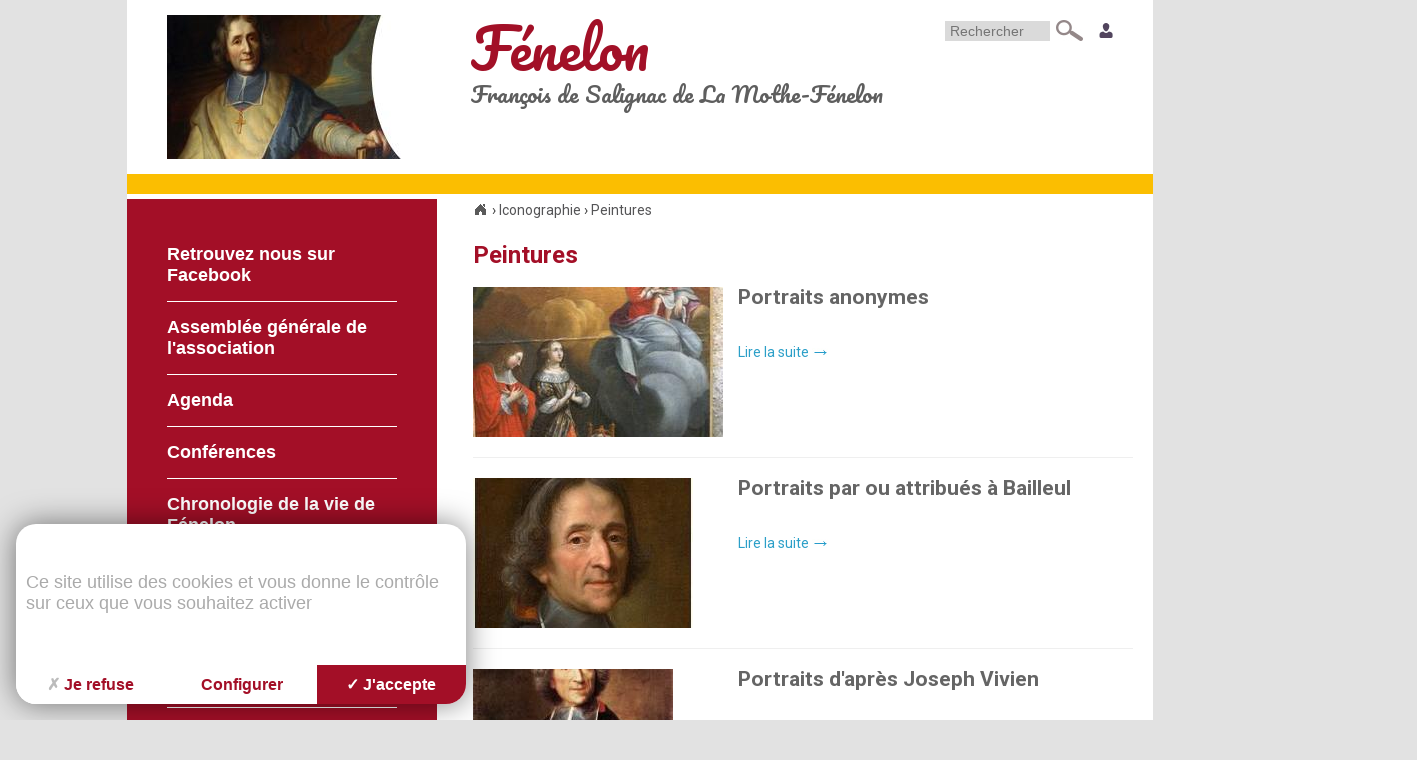

--- FILE ---
content_type: text/html; charset=utf-8
request_url: https://www.recherche-fenelon.com/rubrique-701.html
body_size: 3379
content:
<!DOCTYPE html>
<!--[if lt IE 7]>      <html class="ie8 ie6 ie7" lang="fr"> <![endif]-->
<!--[if IE 7]>         <html class="ie8 ie7" lang="fr">     <![endif]-->
<!--[if IE 8]>         <html class="ie8" lang="fr">         <![endif]-->
<!--[if gt IE 8]><!--> <html lang="fr">                    <!--<![endif]-->


<head>
	<meta charset="utf-8" />
	<title>Peintures</title>
	
	
	<meta name="description" content="" />
	<meta name="keywords" content="" />
	<meta name="author" content="KEEO" />
	

	

	<link href="https://fonts.googleapis.com/css?family=Pacifico|Roboto:400,700" rel="stylesheet" type="text/css">
	<link rel="stylesheet" href="/css/1.css" type="text/css" media="screen" />
	<link rel="stylesheet" href="https://cdn.keeo.com/tarteaucitron2.min.css?v=2024-06-11" type="text/css" media="screen" />
	<link rel="stylesheet" href="/cache/css/0af12c0e6b8091e4c78e7933be56d1ac.css" type="text/css" media="screen" />
	

	

	
	

	<!-- Mobile -->
	<meta name="viewport" content="width=device-width, initial-scale=1.0">

	<!--  HTML5 conversion -->
	<!--[if lt IE 9]>
		<script src="http://html5shiv.googlecode.com/svn/trunk/html5.js"></script>
	<![endif]-->

	<style>
		:root {
		  --tarteaucitron_primary: #a30f27;
		  --tarteaucitron_secondary: #8b0d22;
		  --tarteaucitron_red: #c90b02;
		  --tarteaucitron_green: #8cb821;
		  --tarteaucitron_grey: #f0f0f0;
		  --tarteaucitron_bg: #f5f5f5;
		  --tarteaucitron_position_fallback: absolute;
		  --tarteaucitron_button_position_bottom: 1rem;
		  --tarteaucitron_button_position_bottom_mobile: 1rem;
		  --tarteaucitron_popup_position_bottom_mobile: 1rem;
		  --tarteaucitron_popup_position_left_mobile: 1rem;
		  --tarteaucitron_cookie_size: 35px;
		}
	</style>


</head>
<body id="top" role="document" itemscope="itemscope" itemtype="http://schema.org/WebPage">


<!-- page  -->
<div id="wrapper">
	<header id="header" class="clearfix">

		
			
			

			<div id="slide_header">
				
					<div class="slide">
						<img alt="SARLAT MAIRIE 04 biss" src='/cache/fichs_declinaison/27807_9.jpg' title="" width='234' height='144' /> 
					</div>
				
			</div>
		

		<div class="box-right">

			<ul class="list-inline">
				<li>
					<form class="form" action="https://www.recherche-fenelon.com/recherche" method="get">
						<input type="texte" name="q" placeholder="Rechercher"/>
						<button type="submit"><span class="sp sp-1"></span></button>
					</form>
				</li>
				<li>
					<a href="/admin" class="sp sp-2"></a>
				</li>
			</ul>

			
			
				<a href="/" class="h1">
					<span>Fénelon</span><br/>
					François de Salignac de La Mothe-Fénelon
				</a>
			
		</div>

	</header>

	<div id="frieze-yellow"></div>

	<div class="container-flex">

		<div class="item-left">
			<nav id="nav">
				
				<ul>
					
						<li><a href="https://www.recherche-fenelon.com/rubrique-1176.html"  >Retrouvez nous sur Facebook</a>
							
						</li>
					
						<li><a href="https://www.recherche-fenelon.com/rubrique-1174.html"  >Assemblée générale de l'association</a>
							
						</li>
					
						<li><a href="https://www.recherche-fenelon.com/rubrique-1153.html"  >Agenda</a>
							
						</li>
					
						<li><a href="https://www.recherche-fenelon.com/rubrique-986.html"  >Conférences</a>
							
						</li>
					
						<li><a href="https://www.recherche-fenelon.com/chronologie.html"  >Chronologie de la vie de Fénelon</a>
							
						</li>
					
						<li><a href="https://www.recherche-fenelon.com/bibliographie.html"  >Bibliographie</a>
							
						</li>
					
						<li><a href="https://www.recherche-fenelon.com/rubrique-1155.html"  >Biographie</a>
							
						</li>
					
						<li><a href="https://www.recherche-fenelon.com/rubrique-583.html"  >Oeuvres</a>
							
						</li>
					
						<li><a href="https://www.recherche-fenelon.com/page-10009-citations-fenelon.html"  >Citations de Fénelon</a>
							
						</li>
					
						<li><a href="https://www.recherche-fenelon.com/rubrique-656.html" class="actif" >Iconographie</a>
							
						</li>
					
						<li><a href="https://www.recherche-fenelon.com/rubrique-677.html"  >Le rayonnement international</a>
							
						</li>
					
						<li><a href="https://www.recherche-fenelon.com/rubrique-679.html"  >L'association</a>
							
						</li>
					
						<li><a href="https://www.recherche-fenelon.com/contact.html"  >Contact</a>
							
						</li>
					
						<li><a href="https://www.recherche-fenelon.com/rubrique-987.html"  >Evénements passés</a>
							
						</li>
					
						<li><a href="https://www.recherche-fenelon.com/rubrique-1145.html"  >Archives</a>
							
						</li>
					
						<li><a href="https://www.recherche-fenelon.com/rubrique-662.html"  >Sur les pas de Fénelon</a>
							
						</li>
					
						<li><a href="https://www.recherche-fenelon.com/nouveau-livre-ssur-fenelon.html"  >Visages de Fénelon</a>
							
						</li>
					
				</ul>

				<a href="/flip?id_page=12318"><img alt="bd_sommaire" src='/cache/fichs_declinaison/19793_6.jpg' title="" width='82' height='90' /> </a>

				

				
				<form action="" method="post" name="pidentification" id="pidentification">

				<b>Identification</b>
				<p>
					<input placeholder="Identifiant" type="text" name="identification_pseudo"  onfocus="this.select()">
					<input placeholder="Mot de passe" type="password" name="identification_password"  onfocus="this.select()">
				</p>
				<p><input class="button" type="submit" value="OK"></p>


				</form>
				


			</nav>
		</div>

		<div class="item-right">
			<div id="main" class="main">

				

	

	<div id="breadcrumb">
	
		<div itemscope itemtype="http://data-vocabulary.org/Breadcrumb">
		  <a href="https://www.recherche-fenelon.com" itemprop="url">
			<span itemprop="title" class="home"></span>
			
		  </a> ›
		</div>  
	
		<div itemscope itemtype="http://data-vocabulary.org/Breadcrumb">
		  <a href="https://www.recherche-fenelon.com/rubrique-656.html" itemprop="url">
			
			<span itemprop="title">Iconographie</span>
		  </a> ›
		</div>  
	
		<div itemscope itemtype="http://data-vocabulary.org/Breadcrumb">
		  <a href="https://www.recherche-fenelon.com/rubrique-701.html" itemprop="url">
			
			<span itemprop="title">Peintures</span>
		  </a> 
		</div>  
	
</div>

	
	

	

	

	

	




	
<!-- listing1  -->
<section id="section">

	<div class="header">
		<h1>Peintures</h1>
		
	</div>

	

	<div class="wrapper">
		
		<article class="article">
			
				<a href="https://www.recherche-fenelon.com/rubrique-702.html" class="img" >
					<img src="/cache/fichs_declinaison/19544_8.jpg" width="250" height="150" alt="B.Fénelon Guerison à Rocamadour" title="" title="Portraits anonymes " />
				</a>
			
			<div>
				<h2><a href="https://www.recherche-fenelon.com/rubrique-702.html" >Portraits anonymes </a></h2>
				<p>
					
					
					<br/>
					<a href="https://www.recherche-fenelon.com/rubrique-702.html"  class="lien">Lire la suite</a>
				</p>
			</div>
		</article>
		
		<article class="article">
			
				<a href="https://www.recherche-fenelon.com/rubrique-1161.html" class="img" >
					<img src="/cache/fichs_declinaison/27935_7.jpg" width="220" height="150" alt="Fenelon detail" title="" title="Portraits par ou attribués à Bailleul" />
				</a>
			
			<div>
				<h2><a href="https://www.recherche-fenelon.com/rubrique-1161.html" >Portraits par ou attribués à Bailleul</a></h2>
				<p>
					
					
					<br/>
					<a href="https://www.recherche-fenelon.com/rubrique-1161.html"  class="lien">Lire la suite</a>
				</p>
			</div>
		</article>
		
		<article class="article">
			
				<a href="https://www.recherche-fenelon.com/rubrique-703.html" class="img" >
					<img src="/cache/fichs_declinaison/19549_4.jpg" width="200" height="150" alt="G.fenelon[1]" title="" title="Portraits d'après Joseph Vivien" />
				</a>
			
			<div>
				<h2><a href="https://www.recherche-fenelon.com/rubrique-703.html" >Portraits d'après Joseph Vivien</a></h2>
				<p>
					
					
					<br/>
					<a href="https://www.recherche-fenelon.com/rubrique-703.html"  class="lien">Lire la suite</a>
				</p>
			</div>
		</article>
		
		<article class="article">
			
				<a href="https://www.recherche-fenelon.com/rubrique-706.html" class="img" >
					<img src="/cache/fichs_declinaison/24572_7.jpg" width="250" height="150" alt="fenelon du cateau 2" title="" title="Portaits du XIXéme siècle" />
				</a>
			
			<div>
				<h2><a href="https://www.recherche-fenelon.com/rubrique-706.html" >Portaits du XIXéme siècle</a></h2>
				<p>
					
					
					<br/>
					<a href="https://www.recherche-fenelon.com/rubrique-706.html"  class="lien">Lire la suite</a>
				</p>
			</div>
		</article>
		
		<article class="article">
			
			<div>
				<h2><a href="https://www.recherche-fenelon.com/rubrique-867.html" >Portrait dit d'Estiennes</a></h2>
				<p>
					Cette peinture est datée du milieu du XIXéme siècle., Pour le présent en propriété privée
					
					<br/>
					<a href="https://www.recherche-fenelon.com/rubrique-867.html"  class="lien">Lire la suite</a>
				</p>
			</div>
		</article>
		
		<article class="article">
			
				<a href="https://www.recherche-fenelon.com/page-12191-portrait-alte-pinacotheque.html" class="img" >
					<img src="/cache/fichs_declinaison/19548_11.jpg" width="250" height="150" alt="F.Fenelon Alte Pinacotheque" title="" title="Portrait - Alte Pinacotheque" />
				</a>
			
			<div>
				<h2><a href="https://www.recherche-fenelon.com/page-12191-portrait-alte-pinacotheque.html" >Portrait - Alte Pinacotheque</a></h2>
				<p>
					
					
					<br/>
					<a href="https://www.recherche-fenelon.com/page-12191-portrait-alte-pinacotheque.html"  class="lien">Lire la suite</a>
				</p>
			</div>
		</article>
		
	</div>
	
	
</section>

			</div>
		</div>

	</div>




	<footer id="footer">
		<ul class="nav">
			<li>
				<ul>
					<li>Association loi 1901, déposé en sous-préfecture de Cambrai le 1er avril 1987</li>
				</ul>
			</li>
			<li>
				<ul>
					<li>Association Recherche de Fénelon - 37 rue Saint Georges BP179 - 59403 Cambrai cedex</li>
				</ul>
			</li>
		</ul>
	</footer>
</div>







<script type="text/javascript" src="https://cdn.keeo.com/tarteaucitron_style.js"></script>

<script type="text/javascript" src="https://tarteaucitron.io/load.js?locale=fr&domain=recherche-fenelon.com&uuid=8c587d5c6e1d7eb205177c86f2a19dc117d82d3d"></script>

<script type="text/javascript" src="/cache/7d96d801ccd9243d8ec6514136ee4b88.js"></script>

<script type="text/javascript" src="/javascript/Rslide/Rslide-mini-v2.0.0.js"></script>

<script type="text/javascript" src="https://www.googletagmanager.com/gtag/js?id=G-GYZK22JXFK"></script>


<script type="text/javascript">
			<!-- Google tag (gtag.js) -->
			window.dataLayer = window.dataLayer || [];
			function gtag(){dataLayer.push(arguments);}
			gtag('js', new Date());

			gtag('config', 'G-GYZK22JXFK');
			
$(document).ready(function() {
//

//========= page===========


if ($('#slide_header').length)
	$('#slide_header').RSlide();
});

//

//========= page===========
</script>


<!--[if lte IE 7]>
	<div class="alert-ie">
		<p>
			<strong>Attention ! </strong><br/>
			Votre navigateur (Internet Explorer 6 ou 7) présente de sérieuses lacunes en terme de sécurité et de performances, dues à son obsolescence.<br/>
			En conséquence, ce site sera consultable mais de manière moins optimale qu'avec un navigateur récent<br/>
			(
				<a href="http://www.browserforthebetter.com/download.html">Internet Explorer 8+</a>,
				<a href="http://www.mozilla-europe.org/fr/firefox/">Firefox</a>,
				<a href="http://www.google.com/chrome?hl=fr">Chrome</a>,
				<a href="http://www.apple.com/fr/safari/download/">Safari</a>,...
			)
		</p>
	</div>
<![endif]-->

</body>
</html>


--- FILE ---
content_type: text/css
request_url: https://www.recherche-fenelon.com/cache/css/0af12c0e6b8091e4c78e7933be56d1ac.css
body_size: 2424
content:
body{background-color:#e2e2e2;min-width:1050px;font-family:"Roboto",sans-serif}h1,h2,h3,h4,h5,h6{color:#a30f27}.clearfix:before,.clearfix:after{display:table;content:" "}.clearfix:after{clear:both}table.default{border-collapse:collapse;border-spacing:0;background:#fff;border:none}table.default thead th{color:#0a3594;font-weight:bold;border:none;padding:10px}table.default tbody tr:nth-child(odd){background-color:#6a9dd2;color:#fff}table.default td{border:none;padding:10px}.sp{display:inline-block;background:rgba(0,0,0,0) url("/graph/site/2016/sprite.png") no-repeat 0 0;vertical-align:middle}.sp-1{width:27px;height:21px}.sp-2{width:14px;height:15px;background-position:-27px 0}.list-unstyled{padding-left:0;list-style:none}.list-inline{padding-left:0;margin:0 -0.5rem;list-style:none;font-size:0}.list-inline>li{display:inline-block;padding:0 .5rem;font-size:1.4rem}#wrapper{width:1026px;margin:0 auto;background-color:#fff}#header{padding:15px 40px}#header .box-right{float:right;width:100%;margin-right:-304px;padding-right:304px;clear:none}#header .box-right .h1{display:block;margin:0;font-family:"Pacifico",cursive;color:#5e5e5e;font-size:22px;text-decoration:none;line-height:1.2}#header .box-right .h1 span{color:#a21027;font-size:55px}#header .box-right .h1 a{color:#5e5e5e;text-decoration:none}#header .box-right ul{float:right}#header .box-right .form input{display:inline-block;width:105px;height:20px;line-height:20px;padding:0 5px;background-color:#dadada;border:none;font-size:14px}#header .box-right .form button{display:inline-block;background-color:#fff;border:none;cursor:pointer}#slide_header{float:left;position:relative;width:234px;height:144px}#slide_header .slide{position:absolute;top:0;right:0;bottom:0;left:0}#slide_header .slide:first-child{z-index:2}#frieze-yellow{height:20px;background-color:#fbbe01;margin-bottom:5px}.container-flex{box-sizing:border-box;display:-webkit-flex;display:-ms-flexbox;display:-webkit-box;display:flex;-webkit-flex:0 1 auto;-ms-flex:0 1 auto;-webkit-box-flex:0;flex:0 1 auto;-webkit-flex-direction:row;-ms-flex-direction:row;-webkit-box-orient:horizontal;-webkit-box-direction:normal;flex-direction:row;-webkit-flex-wrap:wrap;-ms-flex-wrap:wrap;flex-wrap:wrap}.container-flex.row{margin-right:-10px;margin-left:-10px}.item-box,.item-left,.item-right{box-sizing:border-box;-webkit-flex:0 0 auto;-ms-flex:0 0 auto;-webkit-box-flex:0;flex:0 0 auto}.item-box{-webkit-flex-grow:1;-ms-flex-positive:1;-webkit-box-flex:1;flex-grow:1;-ms-flex-preferred-size:0;-webkit-flex-basis:0;flex-basis:0;max-width:100%}.item-left{-ms-flex-preferred-size:310px;-webkit-flex-basis:310px;flex-basis:310px;max-width:310px;background-color:#a30f27}.item-right{-ms-flex-preferred-size:660px;-webkit-flex-basis:660px;flex-basis:660px;max-width:660px;margin-left:36px}.col-6{-ms-flex-preferred-size:50%;-webkit-flex-basis:50%;flex-basis:50%;max-width:50%;padding-right:10px;padding-left:10px}#nav{padding:30px 40px;font-family:"Century Gothic",CenturyGothic,AppleGothic,sans-serif;font-size:18px;font-weight:700}#nav a{color:#fff}#nav li{padding:15px 0}#nav li:nth-child(n+2){border-top:1px solid #fff}#pidentification{margin-top:20px;padding:10px;background-color:#850c20;color:#fff}#pidentification input[type=text],#pidentification input[type=password]{width:100%}#footer{margin-top:20px;background-color:#d4cdc3;padding:30px 40px;font-family:Calibri,Candara,Segoe,Segoe UI,Optima,Arial,sans-serif;color:#5e5e5e}



/* ============== contenu =====*/



/* ============== localisateur =====*/
#breadcrumb { margin-bottom:25px; }
#breadcrumb div { display:inline; clear:none; }
#breadcrumb .home { display:inline-block; width:16px; height:16px; background:url('/graph/site/home.png') no-repeat; }
#breadcrumb .home:hover { background:url('/graph/site/home.png') 0 -16px no-repeat; }
#breadcrumb a { color:#545456; }





/* ============== index_onglets =====*/
#navOnglet {
	margin:20px 0;
	overflow:hidden;
	border-bottom:2px solid #aaa;
	border-left:1px solid #aaa;
	list-style:none;
	padding:0;
	font-size:11px;
	clear:both;
}

#navOnglet li {
	float:left;
	border-right:1px solid #aaa;
	border-top:1px solid #aaa;
	border-bottom:1px solid #aaa;
	margin-bottom:-1px;
}

#navOnglet li a {
	display:block;
	padding:5px 10px;
	color:#aaa;
}

#navOnglet li a:hover {
	text-decoration:none;
	background:#efefef;
	color:#555555;
}

#navOnglet li.active  a {
	background:#aaa;
	cursor:normal;
	color:#fff;
}


/* ============== index_numerote =====*/
#global{
	overflow:hidden;
	width:400px;
	margin:0 auto;
	text-align:center;
}

#index{
	float:left;
	overflow:hidden;
	clear:none;
}

.pas_encours{
	border:1px solid #aaa;
	width:16px;
	height:17px;
	display: block;
	float:left;
	background:url(/graph/site/fond_onglet.png) repeat-x left;
	margin-right:3px;
	font-size:0.9em;
	
}

.pas_encours:hover{
	background:url(/graph/site/fond_onglet_encours.png) repeat-x left;
}

.encours{
	border:1px solid #aaa;
	width:16px;
	height:17px;
	display: block;
	float:left;
	background:url(/graph/site/fond_onglet_encours.png) repeat-x left;
	color:#747474;
	margin-right:3px;
	font-weight:bold;
	font-size:1em;
	text-align:center;
}





/* ============== index_suivant_precedent =====*/
#navLoop{
	overflow:auto;
	clear:both;
	font-size:12px;
	margin:20px 0;
}

#navLoop .prev, #navLoop .next {
	background-color:#efefef;
	background-repeat:no-repeat;
	display:block;
	border:1px solid #aaa;
	color:#555555;
	-moz-border-radius:10px;
	-webkit-border-radius:10px;
	border-radius:10px;
}

#navLoop .prev {
	background-image:url('/imgs/pictos/fleche_prec_sp.png');
	background-position:5% center;
	padding:3px 10px 3px 15px;
	float:left;
}

#navLoop .next {
	background-image:url('/imgs/pictos/fleche_suiv_sp.png');
	background-position:95% center;
	padding:3px 15px 3px 10px;
	float:right;
}

#navLoop .prev:hover, #navLoop .next:hover {
	text-decoration:none;
	background-color:#dbdbdb;
}


/* ============== index_menu_deroulant =====*/
#navForm {
	text-align:center;
	clear:both;
	margin:20px 0;
	font-size:13px;
}

#navForm select {
	background:#ffffff;
	border:1px solid #bec5d5;
	outline:none;
	padding:3px;
}

#navForm input[type="submit"] {
	background:#777;
	color:#fff;
	font-weight:bold;
	border:1px solid #777;
	padding:3px 5px;
	cursor:pointer;
	-moz-box-shadow:inset 0px 0px 1px 0px #fff;
	-webkit-box-shadow:inset 0px 0px 1px 0px #fff;
	box-shadow:inset 0px 0px 1px 0px #fff;
}


/* ============== index_liens =====*/
#global{
	margin:10px 0px;
	background:#E9EEF2;
	padding:10px;
	overflow:auto;
}

.bloc_lien{
	float:left;
	width:33%;
}



/* ============== listing1 =====*/
#section { margin:10px 0 20px 0; }
#section .article { position:relative; padding:20px 0; overflow:hidden; }
#section  .article + .article { border-top:1px solid #efefef; }
#section .article img { float:left; }
#section .article .img + div { width:100%; float:right; margin-right:-265px; padding-right:265px; clear:none; }
#section .article div h2 { margin:0 0 10px 0; }
#section .article div h2 a { color:#656565; }
#section .article  a.lien { color:#2b9fc8; background:transparent url('/graph/site/lien-fleche.png') right center no-repeat; padding-right:20px; display:inline-block; margin-top:10px; }

.pagination { text-align:center; margin:30px 0; }
.pagination span, .pagination a { display:inline-block; padding:3px; }
.pagination .pagination_en_cours { background:#404040; color:#fff; }
.pagination .pagination_norm { background:#efefef; color:#404040; }
.pagination .pagination_norm:hover { text-decoration:none; background:#404040; color:#fff; }
.pagination .next, .pagination .prev { color:#404040; font-size:10px; }


